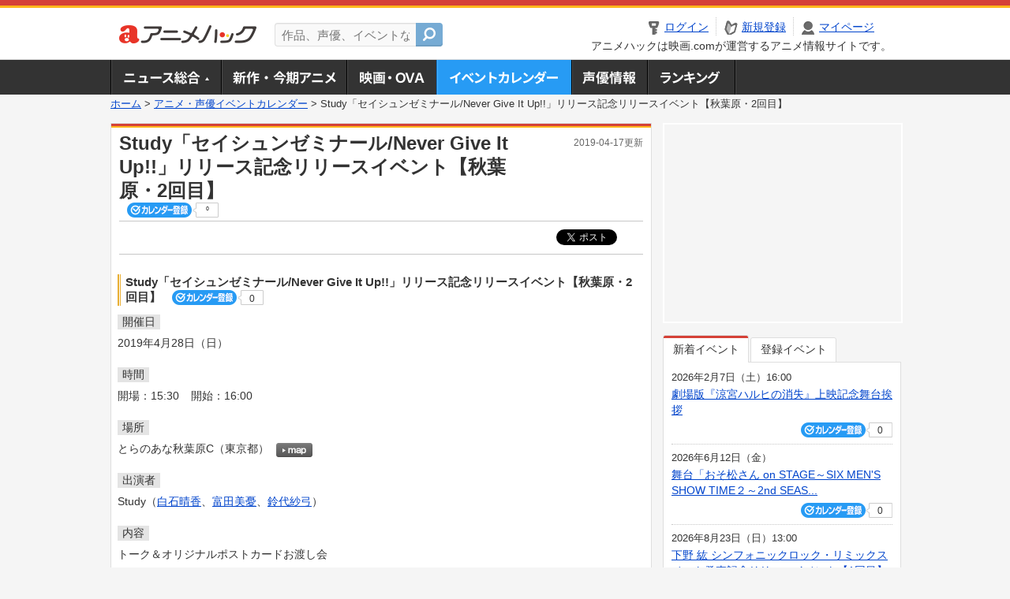

--- FILE ---
content_type: text/html; charset=utf-8
request_url: https://anime.eiga.com/event/135383/
body_size: 11102
content:
<!DOCTYPE html PUBLIC "-//W3C//DTD XHTML 1.0 Transitional//EN" "http://www.w3.org/TR/xhtml1/DTD/xhtml1-transitional.dtd"> <html xmlns="http://www.w3.org/1999/xhtml" xmlns:og="http://ogp.me/ns#" xmlns:fb="http://ogp.me/ns/fb#" xml:lang="ja" lang="ja"> <head> <meta http-equiv="Content-Type" content="text/html; charset=utf-8"/> <meta http-equiv="Content-Style-Type" content="text/css"/> <meta http-equiv="Content-Script-Type" content="text/javascript"/> <title>Study「セイシュンゼミナール/Never Give It Up!!」リリース記念リリースイベント【秋葉原・2回目】 : イベント情報 - アニメハック</title> <meta name="viewport" content="width=device-width,minimum-scale=0.25,maximum-scale=1"/> <meta name="format-detection" content="telephone=no"/> <meta name="description" content="Study「セイシュンゼミナール/Never Give It Up!!」リリース記念リリースイベント【秋葉原・2回目】のイベント詳細情報。Study（白石晴香、富田美憂、鈴代紗弓）出演。チケット購入方法、とらのあな秋葉原Cの地図はこちら"/> <meta name="keywords" content="アニメ,anime,アニメハック,animehack,映画.com,イベント,{@event.title}"/> <meta name="twitter:card" content="summary" /> <meta name="twitter:site" content="@animehackcom" /> <meta property="og:locale" content="ja_JP" /> <meta property="og:title" content="Study「セイシュンゼミナール/Never Give It Up!!」リリース記念リリースイベント【秋葉原・2回目】" /> <meta property="og:type" content="article" /> <meta property="og:url" content="https://anime.eiga.com/event/135383/" /> <meta property="og:image" content="https://media.eiga.com/anime/images/common/rectlogo_anime.png" /> <meta property="og:description" content="Study「セイシュンゼミナール/Never Give It Up!!」リリース記念リリースイベント【秋葉原・2回目】のイベント詳細情報。Study（白石晴香、富田美憂、鈴代紗弓）出演。チケット購入方法、とらのあな秋葉原Cの地図はこちら" /> <meta property="og:site_name" content="アニメハック" /> <meta property="fb:app_id" content="1671673173051779" /> <meta name="url-validation" content="13111d521f19171b521b1317121f5151460d100c0c18" /> <link rel="canonical" href="https://anime.eiga.com/event/135383/"/> <link rel="stylesheet" href="https://media.eiga.com/anime/styles/common.css?1768968520" media="all" /> <link rel="stylesheet" href="https://media.eiga.com/anime/styles/prettyLoader.css?1768968520" media="all" /> <link rel="stylesheet" href="https://media.eiga.com/anime/styles/default.css?1768968520" media="all" /> <link rel="stylesheet" href="https://media.eiga.com/anime/styles/event.css?1768968520" media="all" /> <script async="async" src="https://micro.rubiconproject.com/prebid/dynamic/27947.js"></script> <script async="async" src="https://securepubads.g.doubleclick.net/tag/js/gpt.js"></script> <script>window.googletag=window.googletag||{cmd:[]};var gptAdSlots=[];var headerBiddingSlots=[];var nonHeaderBiddingSlots=[];window.pbjs=window.pbjs||{que:[]};var failSafeTimeout=3500;googletag.cmd.push(function(){gptAdSlots.push(googletag.defineOutOfPageSlot("/91154333/ah-overlay/728x90",googletag.enums.OutOfPageFormat.BOTTOM_ANCHOR).addService(googletag.pubads()));gptAdSlots.push(googletag.defineSlot("/91154333/ah-contents/1st_300x250",[[300,250]],"div-gpt-ad-ah-contents-1st_300x250").addService(googletag.pubads()));gptAdSlots.push(googletag.defineSlot("/91154333/ah-contents/side_300x250",[[300,250]],"div-gpt-ad-ah-contents-side_300x250").addService(googletag.pubads()));gptAdSlots.push(googletag.defineOutOfPageSlot('/91154333/ah-Web-Interstitials',googletag.enums.OutOfPageFormat.INTERSTITIAL).addService(googletag.pubads()));gptAdSlots.forEach(function(gptAdSlot){headerBiddingSlots.push(gptAdSlot);});googletag.pubads().disableInitialLoad();googletag.pubads().enableSingleRequest();googletag.enableServices();if(nonHeaderBiddingSlots.length>0){googletag.pubads().refresh(nonHeaderBiddingSlots);}});var slotMap=[{"divId":"gpt_unit_/91154333/ah-overlay/728x90_0","name":"/91154333/ah-overlay/728x90","sizes":[{"w":728,"h":90}]},{"divId":"div-gpt-ad-ah-contents-1st_300x250","name":"/91154333/ah-contents/1st_300x250","sizes":[{"w":300,"h":250}]},{"divId":"div-gpt-ad-ah-contents-side_300x250","name":"/91154333/ah-contents/side_300x250","sizes":[{"w":300,"h":250}]},{"divId":"gpt_unit_/91154333/ah-Web-Interstitials_0","name":"/91154333/ah-Web-Interstitials","sizes":[{"w":300,"h":250},{"w":336,"h":280},{"w":320,"h":480}]}];var sizeMappings={"gpt_unit_/91154333/ah-overlay/728x90_0":[{"minViewPort":[0,0],"sizes":[[728,90]]}]};fetchHeaderBids().then((results)=>{googletag.cmd.push(()=>{const divIdsToRefresh=Array.isArray(results)&&results.length?results:slotMap.map((slot)=>slot.divId);const slotsToRefresh=googletag.pubads().getSlots().filter((slot)=>divIdsToRefresh.includes(slot.getSlotElementId()));googletag.pubads().refresh(slotsToRefresh);});});function fetchHeaderBids(){const prebidPromise=new Promise((resolve)=>{pbjs.que.push(()=>{pbjs.rp.requestBids({slotMap:slotMap,sizeMappings:sizeMappings,callback:(_,__,auctionId)=>{googletag.cmd.push(function(){const adUnitCodes=(pbjs.rp.slotManager?pbjs.rp.slotManager.getSlotMapForAuctionId(auctionId):slotMap).map((slot)=>slot.divId);pbjs.setTargetingForGPTAsync(adUnitCodes);return resolve(adUnitCodes);});}});});});return Promise.race([prebidPromise,new Promise((resolve)=>setTimeout(resolve,failSafeTimeout)),]);}</script> <script>!function(f,b,e,v,n,t,s){if(f.fbq)return;n=f.fbq=function(){n.callMethod?n.callMethod.apply(n,arguments):n.queue.push(arguments)};if(!f._fbq)f._fbq=n;n.push=n;n.loaded=!0;n.version="2.0";n.queue=[];t=b.createElement(e);t.async=!0;t.src=v;s=b.getElementsByTagName(e)[0];s.parentNode.insertBefore(t,s)}(window,document,"script","https://connect.facebook.net/en_US/fbevents.js");fbq("init","2778404139095470");fbq("track","PageView");</script><noscript><img height="1" width="1" style="display:none;" src="https://www.facebook.com/tr?id=2778404139095470&amp;ev=PageView&amp;noscript=1" /></noscript> <!-- Google Tag Manager --> <script>(function(w,d,s,l,i){w[l]=w[l]||[];w[l].push({'gtm.start':new Date().getTime(),event:'gtm.js'});var f=d.getElementsByTagName(s)[0],j=d.createElement(s),dl=l!='dataLayer'?'&l='+l:'';j.async=true;j.src='https://www.googletagmanager.com/gtm.js?id='+i+dl;f.parentNode.insertBefore(j,f);})(window,document,'script','dataLayer','GTM-K5447T4');</script> <!-- End Google Tag Manager --> <!-- Microsoft Clarity --> <script type="text/javascript">(function(c,l,a,r,i,t,y){c[a]=c[a]||function(){(c[a].q=c[a].q||[]).push(arguments)};t=l.createElement(r);t.async=1;t.src="https://www.clarity.ms/tag/uy3aqlq2io";y=l.getElementsByTagName(r)[0];y.parentNode.insertBefore(t,y);})(window,document,"clarity","script","uy3aqlq2io");</script> <!-- End Microsoft Clarity --> <script>(function(){const params_ga4={"page_group":"anime_event","page_class":"anime_event_detail"};params_ga4.login_status=/(?:^|;\s*)eg_a=(?:[^;]+)/.test(document.cookie);const match=document.cookie.match(/(?:^|;\s*)eg_uid_ga4=([^;]*)/);if(match)params_ga4.userid=match[1];(window.dataLayer=window.dataLayer||[]).push(params_ga4);})();</script> </head> <body> <a name="top"></a> <div id="headerArea" class="loginHeader"> <div id="header" class="clearfix"> <div id="logoArea"> <a href="/"><img alt="アニメハック - 最新アニメ情報からイベント情報、ネット配信番組表までアニメのことならアニメハック" src="https://media.eiga.com/anime/images/common/logo.png" width="175" height="37" loading="lazy" /></a> </div> <div id="siteSearch" class="clearfix"> <form id="searchform" class="siteItemSearch" action="/search/" accept-charset="UTF-8" method="get"> <label for="siteItemSearch">サイト内検索</label> <input id="siteItemSearch" class="textArea" maxlength="158" placeholder="作品、声優、イベントなど" size="158" type="text" name="q" /> <span class="button" tabindex="0"><button name="button" type="submit"></button></span> </form> </div> <ul id="userNav" class="clearfix guest"> <li class="navMenu" id="navLogin"><a data-google-interstitial="false" href="/auth/login/"><span>ログイン</span></a></li> <li class="navMenu" id="navEntry"><a data-google-interstitial="false" href="/auth/login/">新規登録</a></li> <li class="navMenu" id="navMypage"><a data-google-interstitial="false" id="navMypageLink" href="/mypage/">マイページ</a></li> <li class="navMenu" id="navLogout"><a data-google-interstitial="false" href="/auth/logout/"><span>ログアウト</span></a></li> </ul> <p id="headerCaution">アニメハックは映画.comが運営するアニメ情報サイトです。</p> </div> </div> <div id="gnav"> <div id="gnavInner"> <ul id="menuList" class="clearfix"> <li class="gnav01"><a href="/news/">ニュース総合<img width="953" height="132" src="https://media.eiga.com/anime/images/common/gnav.png" loading="lazy" alt="" /></a></li> <li class="gnav02"><a href="/program/">新作・今期アニメ<img width="953" height="132" src="https://media.eiga.com/anime/images/common/gnav.png" loading="lazy" alt="" /></a></li> <li class="gnav03"><a href="/movie/">アニメ映画・OVA<img width="953" height="132" src="https://media.eiga.com/anime/images/common/gnav.png" loading="lazy" alt="" /></a></li> <li class="gnav05"><a class="navActivePage" href="/event/">アニメ・声優イベントカレンダー<img width="953" height="132" src="https://media.eiga.com/anime/images/common/gnav.png" loading="lazy" alt="" /></a></li> <li class="gnav06"><a href="/person/">声優情報<img width="953" height="132" src="https://media.eiga.com/anime/images/common/gnav.png" loading="lazy" alt="" /></a></li> <li class="gnav07"><a href="/ranking/">ランキング<img width="953" height="132" src="https://media.eiga.com/anime/images/common/gnav.png" loading="lazy" alt="" /></a></li> </ul> </div> </div> <div class="path"> <a href="/">ホーム</a> &gt; <a href="/event/">アニメ・声優イベントカレンダー</a> &gt; <strong>Study「セイシュンゼミナール/Never Give It Up!!」リリース記念リリースイベント【秋葉原・2回目】</strong> </div> <div id="wrapper"> <div id="contentArea" class="clearfix"> <div id="main"> <div class="articleContainer"> <div class="headArea"> <div class="headAreaInner clearfix"> <h1 class="headTtlL">Study「セイシュンゼミナール/Never Give It Up!!」リリース記念リリースイベント【秋葉原・2回目】</h1> <p class="headTtlR">2019-04-17更新</p> <div> <span class="conCheckin clearfix eventCheckin eiga-checkin-button"> <span class="checkInBtn"><a data-method="post" data-remote="true" data-google-interstitial="false" href="/event/135383/checkin/" rel="nofollow"><img src="https://media.eiga.com/images/shared/_.gif" loading="lazy" alt="" /></a></span><span class="checkInCount"><span class="checkInCountInner">0</span></span> </span> </div> </div> </div> <div class="bookmarkBox"> <ul class="bookmarks"> <li class="bt_twitter"><a href="https://x.com/share" class="twitter-share-button" data-text="" data-url="" data-hashtags="アニメ,anime" data-via="animehackcom" data-count="horizontal" data-lang="ja">&nbsp;</a></li> </ul> </div> <div class="articleInner"> <div class="eventDetailInfo"> <div class="eventDetailBox clearfix"> <h2>Study「セイシュンゼミナール/Never Give It Up!!」リリース記念リリースイベント【秋葉原・2回目】 <span class="conCheckin clearfix eventCheckin eiga-checkin-button"> <span class="checkInBtn"><a data-method="post" data-remote="true" data-google-interstitial="false" href="/event/135383/checkin/" rel="nofollow"><img src="https://media.eiga.com/images/shared/_.gif" loading="lazy" alt="" /></a></span><span class="checkInCount"><span class="checkInCountInner">0</span></span></span></h2> <dl id="eventDate" class="eventDetailList"> <dt><span>開催日</span></dt> <dd>2019年4月28日（日）</dd> </dl> <dl id="eventTime" class="eventDetailList"> <dt><span>時間</span></dt> <dd> <ul class="clearfix"> <li>開場：15:30</li> <li>開始：16:00</li> </ul> </dd> </dl> <dl id="eventPlace" class="eventDetailList"> <dt><span>場所</span></dt> <dd>とらのあな秋葉原C（東京都） <span class="programCalBtn"><a target="_blank" href="https://www.google.co.jp/maps?ll=35.700561%2C139.771208&amp;q=35.700561%2C139.771208&amp;z=18"><img alt="map" src="https://media.eiga.com/anime/images/event/btn_map.png" width="46" height="136" loading="lazy" /></a></span> </dd> </dl> <dl id="eventCast" class="eventDetailList"> <dt><span>出演者</span></dt> <dd> Study（<a href="/person/100135/">白石晴香</a>、<a href="/person/100410/">富田美憂</a>、<a href="/person/100981/">鈴代紗弓</a>） </dd> </dl> <dl id="detailSummary" class="eventDetailList"> <dt><span>内容</span></dt> <dd> トーク＆オリジナルポストカードお渡し会 </dd> </dl> <div class="ticketInfo"> <h2>チケット情報</h2> <div class="ticketInfoInner"> <dl class="ticketDetail"> <dt><span>参加方法</span></dt> <dd> <ul> <li> それぞれの会場で設定されている《イベント参加券配券店舗》にて対象商品を内金ご予約～お買い上げの方に先着で「イベント参加券」を進呈いたします。※ソフマップ、ANIPLEX+を除く。<br />各店舗とも「イベント参加券」は無くなり次第配布終了となりますのでお早めにご予約ください。<br /><br />【対象商品】<br />2019年5月29日発売<br />Study「セイシュンゼミナール/Never Give It Up!!」<br />・Study盤　SVWC-70411~70412　　\1,620(税込)/￥1,500（税抜）<br />・ぼく勉盤　SVWC-70413　　\1,620(税込)/￥1,500（税抜）<br /><br />【イベント参加券配布店舗】<br />とらのあな秋葉原店B、とらのあな秋葉原店C<br />※商品発売前のイベントにつき、予約者対象のイベントとなります。全額内金にてご予約頂いたお客様に先着で「イベント参加券」を進呈いたします。「イベント参加券」の券面をご確認ください。 </li> </ul> </dd> </dl> </div> </div> </div> <div class="detail2ColInner"> <div class="articleCol"> <div class="headArea"> <div class="headAreaInner"> <h2>関連イベント情報</h2> </div> </div> <div class="articleColCon"> <ul class="conEventList"> <li class="clearfix"> <div class="conEventDate">2019年4月28日（日） <p class="conEventTime">13:00開始</p> </div> <div class="conEventR clearfix"> <div class="clearfix"> <p class="conEventTtl"><a href="/event/135382/">Study「セイシュンゼミナール/Never Give It Up!!」リリース記念リリースイベント【秋...</a></p> <div class="conCheckin eventCheckin eiga-checkin-button"> <span class="checkInBtn"><a data-method="post" data-remote="true" data-google-interstitial="false" href="/event/135382/checkin/" rel="nofollow"><img src="https://media.eiga.com/images/shared/_.gif" loading="lazy" alt="" /></a></span><span class="checkInCount"><span class="checkInCountInner">0</span></span> </div> </div> <p class="conEventPlace">場所：アニメイト秋葉原別館（東京都）</p> <p class="conEventCast">出演：Study</p> </div> </li> <li class="clearfix"> <div class="conEventDate">2019年5月29日（水） <p class="conEventTime">19:30開始</p> </div> <div class="conEventR clearfix"> <div class="clearfix"> <p class="conEventTtl"><a href="/event/135384/">Study「セイシュンゼミナール/Never Give It Up!!」リリース記念リリースイベント【秋...</a></p> <div class="conCheckin eventCheckin eiga-checkin-button"> <span class="checkInBtn"><a data-method="post" data-remote="true" data-google-interstitial="false" href="/event/135384/checkin/" rel="nofollow"><img src="https://media.eiga.com/images/shared/_.gif" loading="lazy" alt="" /></a></span><span class="checkInCount"><span class="checkInCountInner">0</span></span> </div> </div> <p class="conEventPlace">場所：AKIHABARAゲーマーズ本店（東京都）</p> <p class="conEventCast">出演：Study</p> </div> </li> <li class="clearfix"> <div class="conEventDate">2019年6月1日（土） <p class="conEventTime">14:00開始</p> </div> <div class="conEventR clearfix"> <div class="clearfix"> <p class="conEventTtl"><a href="/event/135385/">Study「セイシュンゼミナール/Never Give It Up!!」リリース記念リリースイベント【ア...</a></p> <div class="conCheckin eventCheckin eiga-checkin-button"> <span class="checkInBtn"><a data-method="post" data-remote="true" data-google-interstitial="false" href="/event/135385/checkin/" rel="nofollow"><img src="https://media.eiga.com/images/shared/_.gif" loading="lazy" alt="" /></a></span><span class="checkInCount"><span class="checkInCountInner">0</span></span> </div> </div> <p class="conEventPlace">場所：都内某所（東京都）</p> <p class="conEventCast">出演：Study</p> </div> </li> <li class="clearfix"> <div class="conEventDate">2019年6月1日（土） <p class="conEventTime">17:00開始</p> </div> <div class="conEventR clearfix"> <div class="clearfix"> <p class="conEventTtl"><a href="/event/135386/">Study「セイシュンゼミナール/Never Give It Up!!」リリース記念リリースイベント【ア...</a></p> <div class="conCheckin eventCheckin eiga-checkin-button"> <span class="checkInBtn"><a data-method="post" data-remote="true" data-google-interstitial="false" href="/event/135386/checkin/" rel="nofollow"><img src="https://media.eiga.com/images/shared/_.gif" loading="lazy" alt="" /></a></span><span class="checkInCount"><span class="checkInCountInner">0</span></span> </div> </div> <p class="conEventPlace">場所：都内某所（東京都）</p> <p class="conEventCast">出演：Study</p> </div> </li> <li class="clearfix"> <div class="conEventDate">2019年6月2日（日） <p class="conEventTime">14:00開始</p> </div> <div class="conEventR clearfix"> <div class="clearfix"> <p class="conEventTtl"><a href="/event/135387/">Study「セイシュンゼミナール/Never Give It Up!!」リリース記念リリースイベント【A...</a></p> <div class="conCheckin eventCheckin eiga-checkin-button"> <span class="checkInBtn"><a data-method="post" data-remote="true" data-google-interstitial="false" href="/event/135387/checkin/" rel="nofollow"><img src="https://media.eiga.com/images/shared/_.gif" loading="lazy" alt="" /></a></span><span class="checkInCount"><span class="checkInCountInner">0</span></span> </div> </div> <p class="conEventPlace">場所：都内某所（東京都）</p> <p class="conEventCast">出演：Study</p> </div> </li> <li class="clearfix"> <div class="conEventDate">2019年6月2日（日） <p class="conEventTime">18:30開始</p> </div> <div class="conEventR clearfix"> <div class="clearfix"> <p class="conEventTtl"><a href="/event/135388/">Study「セイシュンゼミナール/Never Give It Up!!」リリース記念リリースイベント【秋...</a></p> <div class="conCheckin eventCheckin eiga-checkin-button"> <span class="checkInBtn"><a data-method="post" data-remote="true" data-google-interstitial="false" href="/event/135388/checkin/" rel="nofollow"><img src="https://media.eiga.com/images/shared/_.gif" loading="lazy" alt="" /></a></span><span class="checkInCount"><span class="checkInCountInner">0</span></span> </div> </div> <p class="conEventPlace">場所：ソフマップAKIBA1号店 サブカル・モバイル館（東京都）</p> <p class="conEventCast">出演：Study</p> </div> </li> <li class="clearfix"> <div class="conEventDate">2019年6月8日（土） <p class="conEventTime">11:30開始</p> </div> <div class="conEventR clearfix"> <div class="clearfix"> <p class="conEventTtl"><a href="/event/135389/">Study「セイシュンゼミナール/Never Give It Up!!」リリース記念リリースイベント【大阪】</a></p> <div class="conCheckin eventCheckin eiga-checkin-button"> <span class="checkInBtn"><a data-method="post" data-remote="true" data-google-interstitial="false" href="/event/135389/checkin/" rel="nofollow"><img src="https://media.eiga.com/images/shared/_.gif" loading="lazy" alt="" /></a></span><span class="checkInCount"><span class="checkInCountInner">0</span></span> </div> </div> <p class="conEventPlace">場所：アニメイト大阪日本橋店（大阪府）</p> <p class="conEventCast">出演：Study</p> </div> </li> <li class="clearfix"> <div class="conEventDate">2019年6月8日（土） <p class="conEventTime">16:30開始</p> </div> <div class="conEventR clearfix"> <div class="clearfix"> <p class="conEventTtl"><a href="/event/135390/">Study「セイシュンゼミナール/Never Give It Up!!」リリース記念リリースイベント【名古屋】</a></p> <div class="conCheckin eventCheckin eiga-checkin-button"> <span class="checkInBtn"><a data-method="post" data-remote="true" data-google-interstitial="false" href="/event/135390/checkin/" rel="nofollow"><img src="https://media.eiga.com/images/shared/_.gif" loading="lazy" alt="" /></a></span><span class="checkInCount"><span class="checkInCountInner">0</span></span> </div> </div> <p class="conEventPlace">場所：アニメイト名古屋　第3太閤ビル（愛知県）</p> <p class="conEventCast">出演：Study</p> </div> </li> </ul> <p class="linkArrow01"><a href="/event/">イベントカレンダーへ</a></p> </div> </div> </div> <ul id="ob" class="clearfix"> <li id="ob_f"><a href="#" target="_blank" alt="Facebook"><img src="https://media.eiga.com/anime/images/common/bt_ob.png" width="330" height="39" loading="lazy" alt="" /></a></li> <li id="ob_t"><a href="#" target="_blank" alt="X"><img src="https://media.eiga.com/anime/images/common/bt_ob.png" width="330" height="39" loading="lazy" alt="" /></a></li> <li id="ob_g"><a href="#" target="_blank"><img src="https://media.eiga.com/anime/images/common/bt_ob.png" width="330" height="39" loading="lazy" alt="" /></a></li> <li id="ob_h"><a href="#" target="_blank" alt="はてなブックマーク"><img src="https://media.eiga.com/anime/images/common/bt_ob.png" width="330" height="39" loading="lazy" alt="" /></a></li> <li id="ob_l"><a href="#" target="_blank" alt="LINE"><img src="https://media.eiga.com/anime/images/common/bt_ob.png" width="330" height="39" loading="lazy" alt="" /></a></li> </ul> </div> </div> </div> <div class="articleContainer"> <div class="headArea"> <div class="headAreaInner"> <h2>作品情報</h2> </div> </div> <div class="articleInner"> <dl class="itemInfo clearfix"> <dt><img width="120" alt="ぼくたちは勉強ができない" src="https://media.eiga.com/images/anime/program/107235/photo/4c62ab2e6837f98e/160.jpg" loading="lazy" /></dt> <dd> <p class="itemTtl"><a href="/program/107235/">ぼくたちは勉強ができない</a> <span class="conCheckin clearfix eiga-checkin-button"> <span class="checkInBtn"><a data-method="post" data-remote="true" data-google-interstitial="false" href="/program/107235/checkin/" rel="nofollow"><img src="https://media.eiga.com/images/shared/_.gif" loading="lazy" alt="" /></a></span><span class="checkInCount"><span class="checkInCountInner">72</span></span></span></p> <p class="itemText">苦学の高校３年生・唯我成幸は、大学の学費が免除される「特別ＶＩＰ推薦」を得るために、受験勉強に苦戦する同級生たちの教育係となることに。指導する相手は「文学の森の眠り姫」古橋文乃、「機械仕掛けの親...</p> </dd> </dl> <p class="linkArrow01"> <a href="/program/season/2019-spring/">2019春アニメ</a> <a href="/program/107235/">作品情報TOP</a> <a href="/program/107235/event/">イベント一覧</a> </p> </div> </div> <div class="articleContainer"> <div class="headArea"> <div class="headAreaInner"> <h2>関連記事</h2> </div> </div> <div class="articleInner"> <ul class="articleBox"> <li class="clearfix"> <div class="boxL"><a data-google-interstitial="true" href="/news/122825/"><img width="150" alt="「九龍ジェネリックロマンス」25年4月放送開始 置鮎龍太郎、坂泰斗、古賀葵、鈴代紗弓が出演 第1弾PVなども公開" src="https://media.eiga.com/images/anime/news/122825/photo/9b0525a892dfcde8/160.jpg" loading="lazy" /></a></div> <div class="boxR"> <p class="boxDate"><img alt="ニュース" src="https://media.eiga.com/anime/images/news/tag_news_cate01.png" width="57" height="15" loading="lazy" /> <span>2024年12月18日（水）20:00</span></p> <p class="boxTtl"><a data-google-interstitial="true" href="/news/122825/">「九龍ジェネリックロマンス」25年4月放送開始　置鮎龍太郎、坂泰斗、古賀葵、鈴代紗弓が出演　第1弾PVなども公開</a></p> <p class="boxText">テレビアニメ「九龍ジェネリックロマンス」の放送が2025年4月からテレビ東京系列でスタートすることが決定し、置鮎龍... <a data-google-interstitial="true" href="/news/122825/">[続きを読む]</a></p> </div> </li> <li class="clearfix"> <div class="boxL"><a data-google-interstitial="true" href="/news/119277/"><img width="150" alt="「16bitセンセーション ANOTHER LAYER」10月放送開始 主演に古賀葵、原作主人公役に堀江由衣" src="https://media.eiga.com/images/anime/news/119277/photo/7f96ce2deca3e17d/160.jpg" loading="lazy" /></a></div> <div class="boxR"> <p class="boxDate"><img alt="ニュース" src="https://media.eiga.com/anime/images/news/tag_news_cate01.png" width="57" height="15" loading="lazy" /> <span>2023年8月7日（月）21:00</span></p> <p class="boxTtl"><a data-google-interstitial="true" href="/news/119277/">「16bitセンセーション ANOTHER LAYER」10月放送開始　主演に古賀葵、原作主人公役に堀江由衣</a></p> <p class="boxText">同人誌「16bitセンセーション」を原作とするテレビアニメ「16bitセンセーション ANOTHER LAYER」... <a data-google-interstitial="true" href="/news/119277/">[続きを読む]</a></p> </div> </li> <li class="clearfix"> <div class="boxL"><a data-google-interstitial="true" href="/news/108692/"><img width="150" alt="「Study」初のミニアルバム発売 「鳥の詩」の折戸伸治ら美少女PCゲーム音楽クリエイターが参加" src="https://media.eiga.com/images/anime/news/108692/photo/d28a09dfc56a0795/160.jpg" loading="lazy" /></a></div> <div class="boxR"> <p class="boxDate"><img alt="音楽" src="https://media.eiga.com/anime/images/news/tag_news_cate06.png" width="57" height="15" loading="lazy" /> <span>2019年5月30日（木）21:00</span></p> <p class="boxTtl"><a data-google-interstitial="true" href="/news/108692/">「Study」初のミニアルバム発売　「鳥の詩」の折戸伸治ら美少女PCゲーム音楽クリエイターが参加</a></p> <p class="boxText">テレビアニメ「ぼくたちは勉強ができない」でメインヒロインを演じる白石晴香、富田美憂、鈴代紗弓の3人によるユニット「... <a data-google-interstitial="true" href="/news/108692/">[続きを読む]</a></p> </div> </li> <li class="clearfix"> <div class="boxL"><a data-google-interstitial="true" href="/news/column/event/108289/"><img width="150" alt="【10連休アニメライブまとめ】「ニコニコ超会議」で鈴木このみら出演の「アニサマ」関連ライブ開催" src="https://media.eiga.com/images/anime/news/108289/photo/df8aba86493c7947/160.jpg" loading="lazy" /></a></div> <div class="boxR"> <p class="boxDate"><img alt="特集・コラム" src="https://media.eiga.com/anime/images/news/tag_news_cate05.png" width="57" height="15" loading="lazy" /> <span>2019年3月29日（金）19:00</span></p> <p class="boxTtl"><a data-google-interstitial="true" href="/news/column/event/108289/">【10連休アニメライブまとめ】「ニコニコ超会議」で鈴木このみら出演の「アニサマ」関連ライブ開催</a></p> <p class="boxText">4月27日から5月6日の10連休まで、残り約1カ月。海外旅行の予定をたてている人も多いだろうが、国内でも例年以上に... <a data-google-interstitial="true" href="/news/column/event/108289/">[続きを読む]</a></p> </div> </li> <li class="clearfix"> <div class="boxL"><a data-google-interstitial="true" href="/news/107987/"><img width="150" alt="「ぼくたちは勉強ができない」バレンタイン仕様クリアファイルが2月14日に無料配布" src="https://media.eiga.com/images/anime/news/107987/photo/fa7b771229227321/160.jpg" loading="lazy" /></a></div> <div class="boxR"> <p class="boxDate"><img alt="ニュース" src="https://media.eiga.com/anime/images/news/tag_news_cate01.png" width="57" height="15" loading="lazy" /> <span>2019年2月12日（火）22:00</span></p> <p class="boxTtl"><a data-google-interstitial="true" href="/news/107987/">「ぼくたちは勉強ができない」バレンタイン仕様クリアファイルが2月14日に無料配布</a></p> <p class="boxText">「週刊少年ジャンプ」（集英社刊）で連載中のラブコメ漫画をテレビアニメ化する「ぼくたちは勉強ができない」のバレンタイ... <a data-google-interstitial="true" href="/news/107987/">[続きを読む]</a></p> </div> </li> <li class="clearfix"> <div class="boxL"><a data-google-interstitial="true" href="/news/107714/"><img width="150" alt="「ぼくたちは勉強ができない」にLynnと朝日奈丸佳が出演 ヒロイン役キャスト3人による音楽ユニットも結成" src="https://media.eiga.com/images/anime/news/107714/photo/2ff165108cc0444d/160.jpg" loading="lazy" /></a></div> <div class="boxR"> <p class="boxDate"><img alt="ニュース" src="https://media.eiga.com/anime/images/news/tag_news_cate01.png" width="57" height="15" loading="lazy" /> <span>2018年12月27日（木）21:00</span></p> <p class="boxTtl"><a data-google-interstitial="true" href="/news/107714/">「ぼくたちは勉強ができない」にLynnと朝日奈丸佳が出演　ヒロイン役キャスト3人による音楽ユニットも結成</a></p> <p class="boxText">テレビアニメ「ぼくたちは勉強ができない」のメインキャストが追加発表され、Lynnと朝日奈丸佳の出演が決定した。 同... <a data-google-interstitial="true" href="/news/107714/">[続きを読む]</a></p> </div> </li> <li class="clearfix"> <div class="boxL"><a data-google-interstitial="true" href="/news/107527/"><img width="150" alt="「ぼくたちは勉強ができない」メインキャスト発表 主人公は逢坂良太、ヒロイン役に白石晴香ら" src="https://media.eiga.com/images/anime/news/107527/photo/f2ea8704cd34a7f3/160.jpg" loading="lazy" /></a></div> <div class="boxR"> <p class="boxDate"><img alt="ニュース" src="https://media.eiga.com/anime/images/news/tag_news_cate01.png" width="57" height="15" loading="lazy" /> <span>2018年11月25日（日）13:30</span></p> <p class="boxTtl"><a data-google-interstitial="true" href="/news/107527/">「ぼくたちは勉強ができない」メインキャスト発表　主人公は逢坂良太、ヒロイン役に白石晴香ら</a></p> <p class="boxText">テレビアニメ「ぼくたちは勉強ができない」のメインキャストが発表された。主人公の唯我成幸（ゆいがなりゆき）役には「ユ... <a data-google-interstitial="true" href="/news/107527/">[続きを読む]</a></p> </div> </li> <li class="clearfix"> <div class="boxL"><a data-google-interstitial="true" href="/news/106988/"><img width="150" alt="「ぼくたちは勉強ができない」TVアニメ化決定 メインキャラ描いたティザービジュアル公開" src="https://media.eiga.com/images/anime/news/106988/photo/dfafbe4d5839f16f/160.jpg" loading="lazy" /></a></div> <div class="boxR"> <p class="boxDate"><img alt="ニュース" src="https://media.eiga.com/anime/images/news/tag_news_cate01.png" width="57" height="15" loading="lazy" /> <span>2018年8月27日（月）20:30</span></p> <p class="boxTtl"><a data-google-interstitial="true" href="/news/106988/">「ぼくたちは勉強ができない」TVアニメ化決定　メインキャラ描いたティザービジュアル公開</a></p> <p class="boxText">筒井大志氏による人気ラブコメ漫画「ぼくたちは勉強ができない」のテレビアニメ化が決定した。あわせて、主人公・唯我成幸... <a data-google-interstitial="true" href="/news/106988/">[続きを読む]</a></p> </div> </li> </ul> </div> </div> </div> <div id="subContent"> <div id="rectAd"> <div id="div-gpt-ad-ah-contents-1st_300x250" style="height:250px;"></div> </div> <div id="subEvent"> <ul id="tabEvent" class="clearfix"> <li class="select">新着イベント</li> <li>登録イベント</li> </ul> <div class="tabEventWrap" id="sub_event_new"> <ul class="subEventList"> <li> <p class="subEventTop clearfix"> <span>2026年2月7日（土）16:00</span> <a href="/event/173735/">劇場版『涼宮ハルヒの消失』上映記念舞台挨拶</a></p> <div class="subEventBtm clearfix"> <div class="subConCheckin eventCheckin eiga-checkin-button"> <span class="checkInBtn"><a data-method="post" data-remote="true" data-google-interstitial="false" href="/event/173735/checkin/" rel="nofollow"><img src="https://media.eiga.com/images/shared/_.gif" loading="lazy" alt="" /></a></span><span class="checkInCount"><span class="checkInCountInner">0</span></span> </div> </div> </li> <li> <p class="subEventTop clearfix"> <span>2026年6月12日（金）</span> <a href="/event/173734/">舞台「おそ松さん on STAGE～SIX MEN&#39;S SHOW TIME２～2nd SEAS...</a></p> <div class="subEventBtm clearfix"> <div class="subConCheckin eventCheckin eiga-checkin-button"> <span class="checkInBtn"><a data-method="post" data-remote="true" data-google-interstitial="false" href="/event/173734/checkin/" rel="nofollow"><img src="https://media.eiga.com/images/shared/_.gif" loading="lazy" alt="" /></a></span><span class="checkInCount"><span class="checkInCountInner">0</span></span> </div> </div> </li> <li> <p class="subEventTop clearfix"> <span>2026年8月23日（日）13:00</span> <a href="/event/173731/">下野 紘 シンフォニックロック・リミックスベスト発売記念リリースイベント【1回目】</a></p> <div class="subEventBtm clearfix"> <div class="subConCheckin eventCheckin eiga-checkin-button"> <span class="checkInBtn"><a data-method="post" data-remote="true" data-google-interstitial="false" href="/event/173731/checkin/" rel="nofollow"><img src="https://media.eiga.com/images/shared/_.gif" loading="lazy" alt="" /></a></span><span class="checkInCount"><span class="checkInCountInner">0</span></span> </div> </div> </li> <li> <p class="subEventTop clearfix"> <span>2026年2月14日（土）13:00</span> <a href="/event/173729/">佐々木琴子と過ごすバレンタイン！スペシャルイベント【1部】</a></p> <div class="subEventBtm clearfix"> <div class="subConCheckin eventCheckin eiga-checkin-button"> <span class="checkInBtn"><a data-method="post" data-remote="true" data-google-interstitial="false" href="/event/173729/checkin/" rel="nofollow"><img src="https://media.eiga.com/images/shared/_.gif" loading="lazy" alt="" /></a></span><span class="checkInCount"><span class="checkInCountInner">0</span></span> </div> </div> </li> </ul> <ul class="subContentLink clearfix"> <li class="linkArrow01"><a href="/event/">イベントカレンダーへ</a></li> </ul> </div> <div class="tabEventWrap" id="sub_event_mine"> <p class="loginExplanation"><span><img alt="Check-in" src="https://media.eiga.com/anime/images/common/icon_checkin.png" width="82" height="19" loading="lazy" /></span>したアニメのみ表示されます。登録したアニメはチケット発売前日やイベント前日にアラートが届きます。</p> <ul class="userBtnList clearfix"> <li class="userBtn01"><a data-google-interstitial="false" href="/auth/login/">ログイン<img src="https://media.eiga.com/anime/images/common/btn_subcontent_usernav.png" width="308" height="124" loading="lazy" alt="" /></a></li> <li class="userBtn02 listSide"><a data-google-interstitial="false" href="/auth/login/">新規登録<img src="https://media.eiga.com/anime/images/common/btn_subcontent_usernav.png" width="308" height="124" loading="lazy" alt="" /></a></li> </ul> <ul class="subContentLink clearfix"> <li class="linkArrow01"><a href="/event/">イベントカレンダーへ</a></li> </ul> </div> </div> <div id="subTopics"> <h3><span>話題のアニメ</span></h3> <div class="subConWrap"> <ul class="subTopicsList"> <li class="clearfix"> <div class="subTopicsL"> <span class="rankGold">1位</span> </div> <div class="subTopicsM"> <p class="animeTtl"><a href="/program/111768/">異世界でチート能力を手にした俺は、現実世界をも無双する ～レベルアップは人生を変えた～ TVSP</a></p> <div class="subConCheckin eiga-checkin-button"> <span class="checkInBtn"><a data-method="post" data-remote="true" data-google-interstitial="false" href="/program/111768/checkin/" rel="nofollow"><img src="https://media.eiga.com/images/shared/_.gif" loading="lazy" alt="" /></a></span><span class="checkInCount"><span class="checkInCountInner">166</span></span> </div> </div> <div class="subTopicsR"> <a href="/program/111768/"><img width="64" alt="異世界でチート能力を手にした俺は、現実世界をも無双する ～レベルアップは人生を変えた～ TVSP" src="https://media.eiga.com/images/anime/program/111768/photo/eeb9d828323766c7/160.jpg" loading="lazy" /></a> </div> </li> <li class="clearfix"> <div class="subTopicsL"> <span class="rankSilver">2位</span> </div> <div class="subTopicsM"> <p class="animeTtl"><a href="/program/112709/">メダリスト（第2期）</a></p> <div class="subConCheckin eiga-checkin-button"> <span class="checkInBtn"><a data-method="post" data-remote="true" data-google-interstitial="false" href="/program/112709/checkin/" rel="nofollow"><img src="https://media.eiga.com/images/shared/_.gif" loading="lazy" alt="" /></a></span><span class="checkInCount"><span class="checkInCountInner">177</span></span> </div> </div> <div class="subTopicsR"> <a href="/program/112709/"><img width="64" alt="メダリスト（第2期）" src="https://media.eiga.com/images/anime/program/112709/photo/beb9141c151ca7e9/160.jpg" loading="lazy" /></a> </div> </li> <li class="clearfix"> <div class="subTopicsL"> <span class="rankBronze">3位</span> </div> <div class="subTopicsM"> <p class="animeTtl"><a href="/program/112954/">超かぐや姫！</a></p> <div class="subConCheckin eiga-checkin-button"> <span class="checkInBtn"><a data-method="post" data-remote="true" data-google-interstitial="false" href="/program/112954/checkin/" rel="nofollow"><img src="https://media.eiga.com/images/shared/_.gif" loading="lazy" alt="" /></a></span><span class="checkInCount"><span class="checkInCountInner">47</span></span> </div> </div> <div class="subTopicsR"> <a href="/program/112954/"><img width="64" alt="超かぐや姫！" src="https://media.eiga.com/images/anime/program/112954/photo/071e64e0594e6ed4/160.jpg" loading="lazy" /></a> </div> </li> <li class="clearfix"> <div class="subTopicsL"> <span class="rankOther">4位</span> </div> <div class="subTopicsM"> <p class="animeTtl"><a href="/program/112407/">死亡遊戯で飯を食う。</a></p> <div class="subConCheckin eiga-checkin-button"> <span class="checkInBtn"><a data-method="post" data-remote="true" data-google-interstitial="false" href="/program/112407/checkin/" rel="nofollow"><img src="https://media.eiga.com/images/shared/_.gif" loading="lazy" alt="" /></a></span><span class="checkInCount"><span class="checkInCountInner">92</span></span> </div> </div> <div class="subTopicsR"> <a href="/program/112407/"><img width="64" alt="死亡遊戯で飯を食う。" src="https://media.eiga.com/images/anime/program/112407/photo/86786a0c69d9e3ab/160.jpg" loading="lazy" /></a> </div> </li> <li class="clearfix"> <div class="subTopicsL"> <span class="rankOther">5位</span> </div> <div class="subTopicsM"> <p class="animeTtl"><a href="/program/111481/">地獄楽（第2期）</a></p> <div class="subConCheckin eiga-checkin-button"> <span class="checkInBtn"><a data-method="post" data-remote="true" data-google-interstitial="false" href="/program/111481/checkin/" rel="nofollow"><img src="https://media.eiga.com/images/shared/_.gif" loading="lazy" alt="" /></a></span><span class="checkInCount"><span class="checkInCountInner">246</span></span> </div> </div> <div class="subTopicsR"> <a href="/program/111481/"><img width="64" alt="地獄楽（第2期）" src="https://media.eiga.com/images/anime/program/111481/photo/4edf0b58eb0c325e/160.jpg" loading="lazy" /></a> </div> </li> </ul> <ul class="subContentLink clearfix"> <li class="linkArrow01"><a href="/ranking/program/">人気アニメランキングへ</a></li> </ul> </div> </div> <div id="subRanking"> <h3><span>人気記事ランキング</span></h3> <div class="subConWrap"> <ul class="subRankingList"> <li class="clearfix"> <div class="subRankingL"> <span class="rankGold">1位</span> </div> <div class="subRankingR"> <a data-google-interstitial="true" href="/news/125469/">松屋・松のや×ちいかわ、1月6日からコラボ　松屋コラボ...</a> </div> </li> <li class="clearfix"> <div class="subRankingL"> <span class="rankSilver">2位</span> </div> <div class="subRankingR"> <a data-google-interstitial="true" href="/news/125637/">「ズートピア2」米アニメ映画として史上最高興収を達成</a> </div> </li> <li class="clearfix"> <div class="subRankingL"> <span class="rankBronze">3位</span> </div> <div class="subRankingR"> <a data-google-interstitial="true" href="/news/125427/">金曜ロードショーオリジナル「名探偵コナン」1月16、2...</a> </div> </li> <li class="clearfix"> <div class="subRankingL"> <span class="rankOther">4位</span> </div> <div class="subRankingR"> <a data-google-interstitial="true" href="/news/125651/">映画「アンパンマン」最新作、6月26日公開　レッサーパ...</a> </div> </li> <li class="clearfix"> <div class="subRankingL"> <span class="rankOther">5位</span> </div> <div class="subRankingR"> <a data-google-interstitial="true" href="/news/125527/">「名探偵コナン」10年ぶりの2時間スペシャル制作決定　...</a> </div> </li> </ul> <ul class="subContentLink clearfix"> <li class="linkArrow01"><a href="/ranking/article/">人気記事ランキングへ</a></li> </ul> </div> </div> <div id="fbLikeBx"> <h3><span>アニメハック公式SNSページ</span></h3> <div class="subConWrap"> <div class="fb-like-box" data-href="https://www.facebook.com/animenewsjp" data-width="290" data-height="258" data-colorscheme="light" data-show-faces="true" data-header="false" data-stream="false" data-show-border="false" style="min-height:130px;"></div> <ul id="snsBtnList" class="clearfix"> <li class="snsBtn02"><a href="https://x.com/animehackcom" target="_blank">アニメハックXページ<img src="https://media.eiga.com/anime/images/common/btn_official_sns.png" width="437" height="144" loading="lazy" alt="" /></a></li> <li class="snsBtn03 listSide"><a href="https://www.youtube.com/channel/UC5VCESEZLrsrdXvRqEMkwOg" target="_blank">アニメハックGoogle+ページ<img src="https://media.eiga.com/anime/images/common/btn_official_sns.png" width="437" height="144" loading="lazy" alt="" /></a></li> </ul> </div> </div> <div id="subBtmBar"> <div id="rectAdBtm"> <div id="div-gpt-ad-ah-contents-side_300x250" style="height:250px;"></div> </div> </div> </div> </div> </div> <p id="pageTopBtn"><a href="#top" title="ページの先頭へ戻る"><img src="https://media.eiga.com/anime/images/common/_.gif" width="98" height="81" loading="lazy" alt="" /></a></p> <div id="footer"> <div id="naviFooter"> <ul class="clearfix"> <li><a href="/help/">ヘルプ・お問い合わせ</a></li> <li><a href="https://eiga.com/info/privacy/">プライバシーポリシー</a></li> <li><a href="https://eiga.com/info/optout/">外部送信（オプトアウト）</a></li> <li><a href="https://eiga.com/info/kiyaku/">利用規約</a></li> <li><a href="https://eiga.com/info/company/">企業情報</a></li> <li><a href="https://eiga.com/">映画.com</a></li> <li><a href="https://eiga.com/info/ad/">広告掲載</a></li> </ul> </div> <div id="copyRight"> <div id="copyRightInner">&copy; eiga.com inc. All rights reserved.</div> </div> </div> <script type="application/ld+json">[{"@context":"http://schema.org","@type":"Event","name":"Study「セイシュンゼミナール/Never Give It Up!!」リリース記念リリースイベント【秋葉原・2回目】","description":"アーティストイベント","url":"https://anime.eiga.com/event/135383/","image":null,"startDate":"2019-04-28T16:00:00","endDate":"2019-04-28","location":{"@type":"Place","name":"とらのあな秋葉原C","address":{"@type":"PostalAddress","addressRegion":"東京都","name":null,"addressCountry":{"@type":"Country","name":"JP"}},"geo":{"@type":"GeoCoordinates","latitude":35.700561,"longitude":139.771208}},"offers":{"@type":"Offer","url":"https://anime.eiga.com/event/135383/"},"performer":[{"@type":"Person","name":"Study"}]},{"@context":"http://schema.org","@type":"WebSite","url":"https://anime.eiga.com/","name":"アニメハック"}]</script> <script src="https://media.eiga.com/anime/scripts/jquery-latest.min.js?1768968520"></script> <script src="https://media.eiga.com/anime/scripts/jquery.prettyLoader.js?1768968520"></script> <script src="https://media.eiga.com/anime/scripts/jquery.sticky.js?1768968520"></script> <script src="https://media.eiga.com/anime/scripts/jquery.ah-placeholder.js?1768968520"></script> <script src="https://media.eiga.com/javascripts/base.js?1768968520"></script> <script src="https://media.eiga.com/anime/scripts/common_func.js?1768968520"></script> <script>!function(){"use strict";$(".tabEventWrap").eq(1).addClass("none");$("#tabEvent li").on("click",function(){var num=$("#tabEvent li").index(this);$(".tabEventWrap").addClass("none");$(".tabEventWrap").eq(num).removeClass("none");$("#tabEvent li").removeClass("select");$(this).addClass("select");localStorage.setItem("anime_ev_tab",num);});var i=parseInt(localStorage.getItem("anime_ev_tab"),10);var e=$("#tabEvent li").eq(i);if(!e.hasClass("select")){e.triggerHandler("click");}$("#subBtmBar").sticky({topSpacing:45,center:true,className:"hey"});if(eiga.isLoggedIn()){let elm=document.getElementById("userNav");elm.classList.remove("guest");elm.classList.add("loggedin");}var topMenu=$("#gnav");var offset=topMenu.offset();$(window).on("scroll",function(e){if($(window).scrollTop()>offset.top){topMenu.addClass("fixed");}else{topMenu.removeClass("fixed");}});var $menuList=$("#menuList");$menuList.children("li").each(function(){var $this=$(this);var $menuLink=$this.children("a");$menuLink.data("width",$menuLink.width());$this.on("mouseenter",function(){$menuList.find(".newsNavBalloon").stop(true,true).hide();$this.find(".newsNavBalloon").slideDown(300);$menuLink.addClass("navActive");}).on("mouseleave",function(){$this.find(".newsNavBalloon").stop(true,true).hide();$menuLink.removeClass("navActive");});});$(document).on("click","#menuList .newsNavBalloon a",function(){location.href=$(this).attr("data-url");return false;});eiga.addStatusParams({gn:1});var pageTopBtn=document.getElementById("pageTopBtn");window.addEventListener("scroll",function(){var y=window.pageYOffset||document.documentElement.scrollTop;if(y<100){pageTopBtn.classList.remove("on");}else{pageTopBtn.classList.add("on");}},false);pageTopBtn.addEventListener("click",function(ev){$("body,html").animate({scrollTop:0},500);ev.preventDefault();},false);}();</script> <span style="display:none;"> <!-- SiteCatalyst code version: H.14. Copyright 1997-2008 Omniture, Inc. More info available at http://www.omniture.com --> <script src="https://media.eiga.com/javascripts/s_code.js?1768968520"></script> <script>s.pageName="[anime]"+document.title;s.server=document.domain;s.channel="anime_event";s.prop1="anime_event_detail";s.prop7="[anime]Study「セイシュンゼミナール/Never Gi(1)";s.prop23="[anime]Study「セイシュンゼミナール/Never Give It Up!!」リリース記念リリースイベント【秋葉原・2回目】";s.prop41="[anime]"+$("#criteria_pref option:selected").text();s.prop42="[anime]"+$("#tabProgram li.select").text();s.prop43="[anime]"+$("#tabEvent li.select").text();var s_code=s.t();if(s_code)document.write(s_code);</script> <script>if(navigator.appVersion.indexOf('MSIE')>=0)document.write(unescape('%3C')+'!-'+'-');</script> </span> </body> </html>

--- FILE ---
content_type: text/html; charset=utf-8
request_url: https://www.google.com/recaptcha/api2/aframe
body_size: 266
content:
<!DOCTYPE HTML><html><head><meta http-equiv="content-type" content="text/html; charset=UTF-8"></head><body><script nonce="n9C3-cO2tBeRBTceCnrNMQ">/** Anti-fraud and anti-abuse applications only. See google.com/recaptcha */ try{var clients={'sodar':'https://pagead2.googlesyndication.com/pagead/sodar?'};window.addEventListener("message",function(a){try{if(a.source===window.parent){var b=JSON.parse(a.data);var c=clients[b['id']];if(c){var d=document.createElement('img');d.src=c+b['params']+'&rc='+(localStorage.getItem("rc::a")?sessionStorage.getItem("rc::b"):"");window.document.body.appendChild(d);sessionStorage.setItem("rc::e",parseInt(sessionStorage.getItem("rc::e")||0)+1);localStorage.setItem("rc::h",'1769369450136');}}}catch(b){}});window.parent.postMessage("_grecaptcha_ready", "*");}catch(b){}</script></body></html>

--- FILE ---
content_type: application/javascript; charset=utf-8
request_url: https://fundingchoicesmessages.google.com/f/AGSKWxXFcr4UvpIN6YpOuNzpbmx7wSWHa9R7Ka09hQkNq0qt6rANCIMxBYG56qM04SaPItqHyVpHs1-4a-fOhmE5EhA8rZB-YF6cwtEq0CqK5v6SZfmYyY9FdJTAL2dDOxaO6eqRkSNfQBjHMGHsJVT1truLa__zJDgyeXxJ2XQaeG7mabn1vmhYKZOnSi1M/_/gtags/pin_tag./ads_start._ads_partner./advert2-/bottom_ad.
body_size: -1289
content:
window['3a166a87-b735-4ff4-a6d4-fdd0a2f9dc4f'] = true;